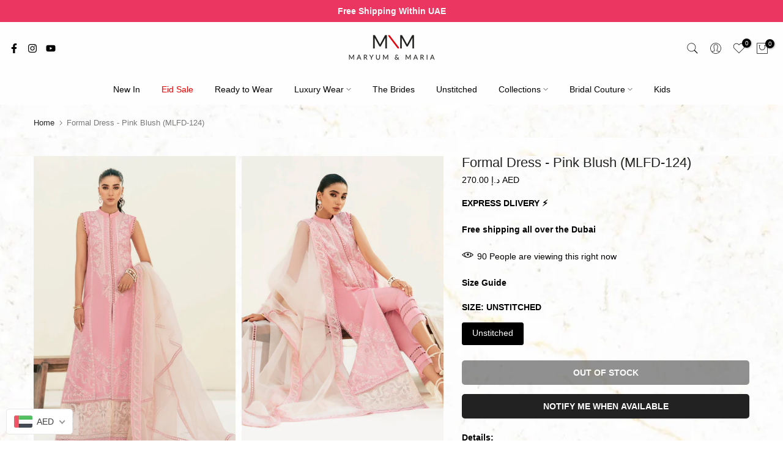

--- FILE ---
content_type: text/css
request_url: https://maryumnmariauae.com/cdn/shop/t/13/assets/custom.css?v=102053690694825272431725058907
body_size: -586
content:
/*# sourceMappingURL=/cdn/shop/t/13/assets/custom.css.map?v=102053690694825272431725058907 */


--- FILE ---
content_type: text/javascript
request_url: https://maryumnmariauae.com/cdn/shop/t/13/assets/custom.js?v=123719984715556184701725036109
body_size: -523
content:
jQuery_T4NT(document).ready(function($){$(document).on("variant:changed",function(evt){})});
//# sourceMappingURL=/cdn/shop/t/13/assets/custom.js.map?v=123719984715556184701725036109


--- FILE ---
content_type: text/javascript
request_url: https://maryumnmariauae.com/cdn/shop/t/13/assets/lazysizes.min.js?v=132953823840061395911725036110
body_size: 9837
content:
window.lazySizesT4Config=window.lazySizesT4Config||{},window.lazySizesT4Config={init:!1,loadMode:!0,loadHidden:!1,hFac:.5,expFactor:2,ricTimeout:150,lazyClass:"lazyloadt4s",loadingClass:"lazyloadt4sing",loadedClass:"lazyloadt4sed",preloadClass:"lazypreloadt4s"},function(e,t){var n=function(){t(e.lazySizesT4),e.removeEventListener("lazyunveilread",n,!0)};t=t.bind(null,e,e.document),"object"==typeof module&&module.exports?t(require("lazySizesT4")):e.lazySizesT4?n():e.addEventListener("lazyunveilread",n,!0)}(window,function(e,t,n){"use strict";function i(e,n){if(!s[e]){var i=t.createElement(n?"link":"script"),a=t.getElementsByTagName("script")[0];n?(i.rel="stylesheet",i.href=e):i.src=e,s[e]=!0,s[i.src||i.href]=!0,a.parentNode.insertBefore(i,a)}}var a,r,s={};t.addEventListener&&(r=/\(|\)|\s|'/,a=function(e,n){var i=t.createElement("img");i.onload=function(){i.onload=null,i.onerror=null,i=null,n()},i.onerror=i.onload,i.src=e,i&&i.complete&&i.onload&&i.onload()},addEventListener("lazybeforeunveil",function(e){var t,s,o;if(e.detail.instance==n&&!e.defaultPrevented){var l=e.target;if("none"==l.preload&&(l.preload="auto"),null!=l.getAttribute("data-autoplay"))if(l.getAttribute("data-expand")&&!l.autoplay)try{l.play()}catch(e){}else requestAnimationFrame(function(){l.setAttribute("data-expand","-10"),n.aC(l,n.cfg.lazyClass)});(t=l.getAttribute("data-link"))&&i(t,!0),(t=l.getAttribute("data-script"))&&i(t),(t=l.getAttribute("data-require"))&&(n.cfg.requireJs?n.cfg.requireJs([t]):i(t)),(s=l.getAttribute("data-bg"))&&(e.detail.firesLoad=!0,a(s,function(){l.style.backgroundImage="url("+(r.test(s)?JSON.stringify(s):s)+")",e.detail.firesLoad=!1,n.fire(l,"_lazyloaded",{},!0,!0)})),(o=l.getAttribute("data-poster"))&&(e.detail.firesLoad=!0,a(o,function(){l.poster=o,e.detail.firesLoad=!1,n.fire(l,"_lazyloaded",{},!0,!0)}))}},!1))}),function(e,t){var n=function(){t(e.lazySizesT4),e.removeEventListener("lazyunveilread",n,!0)};t=t.bind(null,e,e.document),"object"==typeof module&&module.exports?t(require("lazySizesT4")):"function"==typeof define&&define.amd?define(["lazySizesT4"],t):e.lazySizesT4?n():e.addEventListener("lazyunveilread",n,!0)}(window,function(e,t,n){"use strict";addEventListener("lazybeforeunveil",function(e){var t=e.target,n=t.getAttribute("data-bgset"),i="1"!=new URLSearchParams(n).get("width");if(!(e.defaultPrevented||!n||n.indexOf("_1x1.")<0||i)){var a,r,s=t.getAttribute("data-ratio")||0,o=t.hasAttribute("data-hash"),l=n,d=(n="",(a=t.hasAttribute("data-widths")?JSON.parse(t.getAttribute("data-widths")):t.hasAttribute("data-wiis")?[180,360,540,720,900,1080]:[180,360,540,720,900,1080,1296,1512,1728,1950,2100,2260,2450,2700,3e3,3350,3750,4100]).length),u=i?l.split("_1x1."):l.split("width=1"),c=i?`${u[0]}x.`:`${u[0]}width=`,f=u[1];if(o&&s>0)for(r=0;r<d;r++)n+=c+"_"+a[r]+f+" "+a[r]+"w "+Math.round(a[r]*s)+"h, ";else for(r=0;r<d;r++)n+=c+"_"+a[r]+f+" "+a[r]+"w, ";n=n.slice(0,-2),t.setAttribute("data-bgset",n)}},!0)}),function(e,t){var n=function(){t(e.lazySizesT4),e.removeEventListener("lazyunveilread",n,!0)};t=t.bind(null,e,e.document),"object"==typeof module&&module.exports?t(require("lazySizesT4")):e.lazySizesT4?n():e.addEventListener("lazyunveilread",n,!0)}(window,function(e,t,n){"use strict";if(e.addEventListener){var i=n.cfg,a=/\s+/g,r=/\s*\|\s+|\s+\|\s*/g,s=/^(.+?)(?:\s+\[\s*(.+?)\s*\])(?:\s+\[\s*(.+?)\s*\])?$/,o=/^\s*\(*\s*type\s*:\s*(.+?)\s*\)*\s*$/,l=/\(|\)|'/,d={contain:1,cover:1},u=function(e,t){if(t){var n=t.match(o);n&&n[1]?e.setAttribute("type",n[1]):e.setAttribute("media",i.customMedia[t]||t)}},c=function(e){if(e.target._lazybgset){var t=e.target,i=t._lazybgset,a=t.currentSrc||t.src;if(a){var r=n.fire(i,"bgsetproxy",{src:a,useSrc:l.test(a)?JSON.stringify(a):a});r.defaultPrevented||(i.style.backgroundImage="url("+r.detail.useSrc+")")}t._lazybgsetLoading&&(n.fire(i,"_lazyloaded",{},!1,!0),delete t._lazybgsetLoading)}};addEventListener("lazybeforeunveil",function(e){var o,l,d;!e.defaultPrevented&&(o=e.target.getAttribute("data-bgset"))&&(d=e.target,(l=t.createElement("img")).alt="",l._lazybgsetLoading=!0,e.detail.firesLoad=!0,function(e,n,o){var l=t.createElement("picture"),d=n.getAttribute(i.sizesAttr),c=n.getAttribute("data-ratio"),f=n.getAttribute("data-optimumx");n._lazybgset&&n._lazybgset.parentNode==n&&n.removeChild(n._lazybgset),Object.defineProperty(o,"_lazybgset",{value:n,writable:!0}),Object.defineProperty(n,"_lazybgset",{value:l,writable:!0}),e=e.replace(a," ").split(r),l.style.display="none",o.className=i.lazyClass,1!=e.length||d||(d="auto"),e.forEach(function(e){var n,a=t.createElement("source");d&&"auto"!=d&&a.setAttribute("sizes",d),(n=e.match(s))?(a.setAttribute(i.srcsetAttr,n[1]),u(a,n[2]),u(a,n[3])):a.setAttribute(i.srcsetAttr,e),l.appendChild(a)}),d&&(o.setAttribute(i.sizesAttr,d),n.removeAttribute(i.sizesAttr),n.removeAttribute("sizes")),f&&o.setAttribute("data-optimumx",f),c&&o.setAttribute("data-ratio",c),l.appendChild(o),n.appendChild(l)}(o,d,l),setTimeout(function(){n.loader.unveil(l),n.rAF(function(){n.fire(l,"_lazyloaded",{},!0,!0),l.complete&&c({target:l})})}))}),t.addEventListener("load",c,!0),e.addEventListener("lazybeforesizes",function(e){if(e.detail.instance==n&&e.target._lazybgset&&e.detail.dataAttr){var t=e.target._lazybgset,i=t.dataset.parentFit||function(e){var t;return t=(getComputedStyle(e)||{getPropertyValue:function(){}}).getPropertyValue("background-size"),!d[t]&&d[e.style.backgroundSize]&&(t=e.style.backgroundSize),t}(t);d[i]&&(e.target._lazySizesT4ParentFit=i,n.rAF(function(){e.target.setAttribute("data-parent-fit",i),e.target._lazySizesT4ParentFit&&delete e.target._lazySizesT4ParentFit}))}},!0),t.documentElement.addEventListener("lazybeforesizes",function(e){var t,i;!e.defaultPrevented&&e.target._lazybgset&&e.detail.instance==n&&(e.detail.width=(t=e.target._lazybgset,i=n.gW(t,t.parentNode),(!t._lazySizesT4Width||i>t._lazySizesT4Width)&&(t._lazySizesT4Width=i),t._lazySizesT4Width))})}}),function(e,t){var n=function(){t(e.lazySizesT4),e.removeEventListener("lazyunveilread",n,!0)};t=t.bind(null,e,e.document),"object"==typeof module&&module.exports?t(require("lazySizesT4")):"function"==typeof define&&define.amd?define(["lazySizesT4"],t):e.lazySizesT4?n():e.addEventListener("lazyunveilread",n,!0)}(window,function(e,t,n){"use strict";if(t.getElementsByClassName){var i,a,r,s,o,l,d=/\s*,+\s+/,u={complete:1,loaded:1},c={},f=/\s+/,y=/^(amd|css|module)\:(.+)/i,m=/(.+)\s+(\(\s*(.+)\s*\))/,v=/['"]/g,g=t.documentElement,p=t.getElementsByClassName("lazyconditionalinclude"),z=function(t,n){var i=t.ownerDocument.defaultView;return i.opener||(i=e),i.getComputedStyle(t,n||null)||{getPropertyValue:function(){},isNull:!0}},h=function(){var e,t,n=2,i=0,a=0,r=[],s=(t=function(){r.length&&(i=0)},function(){clearTimeout(e),e=setTimeout(t,999)});return{q:function(e){var t=null==e.getAttribute("data-lazyqueue");t&&(a++,n=3),i>n?r[t?"unshift":"push"](e):N(e)&&(i++,s())},d:function(){if(i&&i--,a>0&&(--a||(n=2)),!(i>n)){for(;r.length;)if(N(r.shift())){i++;break}s()}}}}(),b=(l=function(){for(var e=0,t=p.length;e<t;e++)!n.hC(p[e],i.lazyClass)&&L(p[e])&&n.aC(p[e],i.lazyClass)},function(e){clearTimeout(o),s=null,o=setTimeout(l,"resize"==e.type?31:0)});(i=n&&n.cfg).include||(i.include={}),(a=i.include).contentElement||(a.contentElement="html"),a.conditions||(a.conditions={}),a.map||(a.map={}),addEventListener("lazybeforeunveil",function(e){e.detail.instance==n&&!e.defaultPrevented&&e.target.getAttribute("data-rendert4s")&&(h.q(e.target),e.detail.firesLoad=!0)},!1),addEventListener("resize",b,!1),addEventListener("lazyrefreshincludes",b,!1)}function A(e){var t;(t=e.match(y))?this.urls[t[1]]=a.map[t[2]]||t[2]:this.urls.include=a.map[e]||e}function E(e){var t,n,r;return e=e.trim(),(n=(e=a.map[e]||e).match(m))?(r=n[1],t={condition:i.include.conditions[n[3]]||i.customMedia[n[3]]||n[2]||null,name:n[3]}):(r=e,t={condition:null,name:""}),t.urls={},(a.map[r]||r).split(f).forEach(A,t),!t.urls.include&&t.urls.amd&&(this.saved=!0,t.initial=this),t}function w(n,i){var o,l=!i.condition;return i.condition&&(s||(r||(r=t.querySelector(a.contentElement)),r?(o=(z(r,":after").getPropertyValue("content")||"none").replace(v,""),s={},o&&(s[o]=1),(o=(z(r,":before").getPropertyValue("content")||"none").replace(v,""))&&(s[o]=1)):s={}),s[i.name]?l=!0:e.matchMedia&&"string"==typeof i.condition?l=(matchMedia(i.condition)||{}).matches:"function"==typeof i.condition&&(l=i.condition(n,i))),l}function L(e){var t,n,i=e.lazyInclude;if(i&&i.candidates)for(t=0;t<i.candidates.length&&!w(e,n=i.candidates[t]);t++);return n&&n!=i.current||(n=null),n}function S(e,n,i){if(c[e])i&&(!0===c[e]?setTimeout(i):c[e].push(i));else{var a=t.createElement(!0===n?"script":"link"),r=t.getElementsByTagName("script")[0];if(n?(a.src=e,a.async=!1):(a.rel="stylesheet",a.href=e),c[e]=[],c[a.href]=c[e],i){var s,o=function(t){if("readystatechange"!=t.type||u[t.target.readyState]){var n=c[e];for(a.removeEventListener("load",o),a.removeEventListener("error",o),a.removeEventListener("readystatechange",o),a.removeEventListener("loadcssdefined",o),s&&clearInterval(s),c[e]=!0,c[a.href]=!0;n.length;)n.shift()()}};c[a.href][0]=i,n||(s=setInterval(function(){(function(e){for(var n=!1,i=t.styleSheets,a=e.href,r=0,s=i.length;r<s;r++)if(i[r].href==a){n=!0;break}return n})(a)&&o({})},60)),a.addEventListener("load",o),a.addEventListener("error",o),a.addEventListener("readystatechange",o),a.addEventListener("loadcssdefined",o)}r.parentNode.insertBefore(a,r)}}function C(e){e&&"function"==typeof e.lazytransform&&e.lazytransform(this)}function T(e){e&&"function"==typeof e.lazyunload&&e.lazyunload(this)}function _(e){e&&"function"==typeof e.lazyload&&e.lazyload(this)}function x(e,t){var i,a,r,s,o,l=e.lazyInclude.current||null,d={candidate:t,openArgs:["GET",t.urls.include,!0],sendData:null,xhrModifier:null,content:t.content&&t.content.content||t.content,oldCandidate:l};if(n.fire(e,"lazyincludeload",d).defaultPrevented)h.d();else{var u,c,f,y,m;if(o=function(){a&&r&&!s&&i()},i=function(){var i,s=a.status,o=a.content||a.responseText,d=!(null!=o||!l||!l.urls.include),u={candidate:t,content:o,text:a.responseText||a.content,response:a.response,xml:a.responseXML,isSuccess:!("status"in a)||(s>=200&&s<300||304===s),oldCandidate:l,insert:!0,resetHTML:d},c={target:e,details:u,detail:u};t.modules=r,l&&l.modules&&(l.modules.forEach(T,c),l.modules=null,u.resetHTML&&null==u.content&&t.initial&&t.initial.saved&&(u.content=t.initial.content)),r.forEach(C,c),i=n.fire(e,"lazyincludeloaded",u),u.insert&&u.isSuccess&&!i.defaultPrevented&&null!=u.content&&u.content!=e.innerHTML&&(e.innerHTML=u.content),h.d(),r.forEach(_,c),setTimeout(function(){n.fire(e,"lazyincluded",u)}),a=null,r=null},e.lazyInclude.current=t,e.setAttribute("data-currentrendert4s",t.name),t.urls.css&&(s=!0,u=t.urls.css,c=function(){s=!1,o()},f=(u=u.split("|,|")).length-1,u.forEach(function(e,t){S(e,!1,t==f?c:null)})),null==d.content&&t.urls.include?function(e,t){var n=new XMLHttpRequest;n.addEventListener("readystatechange",function(){var e=this.DONE||4;this.readyState===e&&(t(n),n=null)},!1),n.open.apply(n,e.openArgs),n.setRequestHeader("X-Requested-With","XMLHttpRequest"),e.xhrModifier&&e.xhrModifier(n,e.candidate),n.send(e.sendData)}(d,function(e){a=e,o()}):a=d,t.urls.amd||t.urls.module){var v=function(){r=Array.prototype.slice.call(arguments),o()};t.urls.amd?function(e,t){var i=(e=e.split("|,|")).length-1;n.cfg.requireJs?n.cfg.requireJs(e,t):e.forEach(function(e,n){S(e,n==i?t:null)})}(t.urls.amd,v):(y=t.urls.module,m=v,n.cfg.systemJs?n.cfg.systemJs(y,m):S(y,m))}else r=[];o()}}function N(e){var t;if(function(e){var t,i,r=e.getAttribute("data-set4url")||"",s=(e.getAttribute("data-rendert4s")||"")+r,o=e.lazyInclude;return o&&o.str==s&&!a.allowReload||(i={saved:!1,content:null},!(t=(o={str:s,candidates:(a.map[s]||s).split(d).map(E,i)}).candidates.length)||o.candidates[t-1].condition?(i.saved=!0,o.candidates.push({urls:{},condition:null,name:"initial",content:i})):i.saved&&1==o.candidates.length&&(i.saved=!1),o.initialContent=i,i.saved&&(i.content=e.innerHTML),e.lazyInclude=o,o.candidates.length>1?n.aC(e,"lazyconditionalinclude"):n.rC(e,"lazyconditionalinclude")),o}(e).candidates.length&&g.contains(e))return(t=L(e))&&x(e,t),!0}}),function(e,t){var n;e&&(n=function(){t(e.lazySizesT4),e.removeEventListener("lazyunveilread",n,!0)},t=t.bind(null,e,e.document),"object"==typeof module&&module.exports?t(require("lazySizesT4")):"function"==typeof define&&define.amd?define(["lazySizesT4"],t):e.lazySizesT4?n():e.addEventListener("lazyunveilread",n,!0))}("undefined"!=typeof window?window:0,function(e,t,n){"use strict";var i=function(){function a(e){for(var t,i,a=0,r=e.length;a<r;a++)(i=(t=e[a]).target).getAttribute(t.attributeName)&&("source"==i.localName&&i.parentNode&&(i=i.parentNode.querySelector("img")),i&&y.test(i.className)&&function(e){n.rAF(function(){n.rC(e,c.loadedClass),c.unloadedClass&&n.rC(e,c.unloadedClass),n.aC(e,c.lazyClass),("none"==e.style.display||e.parentNode&&"none"==e.parentNode.style.display)&&setTimeout(function(){n.loader.unveil(e)},0)})}(i))}var r,s,o,l,d,u,c=n.cfg,f={"data-bgset":1,"data-include":1,"data-poster":1,"data-bg":1,"data-script":1},y="(\\s|^)("+c.loadedClass,m=t.documentElement;function v(){a(u),d=!(u=[])}c.unloadedClass&&(y+="|"+c.unloadedClass),y+="|"+c.loadingClass+")(\\s|$)",y=new RegExp(y),f[c.srcAttr]=1,f[c.srcsetAttr]=1,s=e.MutationObserver?(o=new MutationObserver(a),r=function(){l||(l=!0,o.observe(m,{subtree:!0,attributes:!0,attributeFilter:Object.keys(f)}))},function(){l&&(l=!1,o.disconnect())}):(m.addEventListener("DOMAttrModified",(u=[],function(e){l&&f[e.attrName]&&e.newValue&&(u.push({target:e.target,attributeName:e.attrName}),d||(setTimeout(v),d=!0))}),!0),r=function(){l=!0},function(){l=!1}),addEventListener("lazybeforeunveil",s,!0),addEventListener("lazybeforeunveil",r),addEventListener("lazybeforesizes",s,!0),addEventListener("lazybeforesizes",r),r(),removeEventListener("lazybeforeunveil",i)};addEventListener("lazybeforeunveil",i)}),function(e,t){var n;e&&(n=function(){t(e.lazySizesT4),e.removeEventListener("lazyunveilread",n,!0)},t=t.bind(null,e,e.document),"object"==typeof module&&module.exports?t(require("lazySizesT4")):"function"==typeof define&&define.amd?define(["lazySizesT4"],t):e.lazySizesT4?n():e.addEventListener("lazyunveilread",n,!0))}("undefined"!=typeof window?window:0,function(e,t,n){"use strict";var i,a,r,s,o,l;e.addEventListener&&(i=/\s+(\d+)(w|h)\s+(\d+)(w|h)/,a=/parent-fit["']*\s*:\s*["']*(contain|cover|width)/,r=/parent-container["']*\s*:\s*["']*(.+?)(?=(\s|$|,|'|"|;))/,s=/^picture$/i,o=n.cfg,l={getParent:function(t,n){var i=t,a=t.parentNode;return n&&"prev"!=n||!a||!s.test(a.nodeName||"")||(a=a.parentNode),"self"!=n&&(i="prev"==n?t.previousElementSibling:n&&(a.closest||e.jQuery)&&(a.closest?a.closest(n):jQuery(a).closest(n)[0])||a),i},getFit:function(e){var t,n,i=getComputedStyle(e,null)||{},s=i.content||i.fontFamily,o={fit:e._lazySizesT4ParentFit||e.getAttribute("data-parent-fit")};return!o.fit&&s&&(t=s.match(a))&&(o.fit=t[1]),o.fit?(!(n=e._lazySizesT4ParentContainer||e.getAttribute("data-parent-container"))&&s&&(t=s.match(r))&&(n=t[1]),o.parent=l.getParent(e,n)):o.fit=i.objectFit,o},getImageRatio:function(t){for(var n,a,r,l,d,u,c=t.parentNode,f=c&&s.test(c.nodeName||"")?c.querySelectorAll("source, img"):[t],y=0;y<f.length;y++)if(n=(t=f[y]).getAttribute(o.srcsetAttr)||t.getAttribute("srcset")||t.getAttribute("data-pfsrcset")||t.getAttribute("data-risrcset")||"",a=t._lsMedia||t.getAttribute("media"),a=o.customMedia[t.getAttribute("data-media")||a]||a,n&&(!a||(e.matchMedia&&matchMedia(a)||{}).matches)){(r=parseFloat(t.getAttribute("data-aspectratio")))||(u=(l=n.match(i))?"w"==l[2]?(d=l[1],l[3]):(d=l[3],l[1]):(d=t.getAttribute("width"),t.getAttribute("height")),r=d/u);break}return r},calculateSize:function(e,t){var n,i,a,r=this.getFit(e),s=r.fit,o=r.parent;return"width"==s||("contain"==s||"cover"==s)&&(i=this.getImageRatio(e))?(o?t=o.clientWidth:o=e,a=t,"width"==s?a=t:(n=t/o.clientHeight)&&("cover"==s&&n<i||"contain"==s&&i<n)&&(a=t*(i/n)),a):t}},n.parentFit=l,t.addEventListener("lazybeforesizes",function(e){var t;e.defaultPrevented||e.detail.instance!=n||(t=e.target,e.detail.width=l.calculateSize(t,e.detail.width))}))}),function(e,t){var n=function(){t(e.lazySizesT4),e.removeEventListener("lazyunveilread",n,!0)};t=t.bind(null,e,e.document),"object"==typeof module&&module.exports?t(require("lazySizesT4")):"function"==typeof define&&define.amd?define(["lazySizesT4"],t):e.lazySizesT4?n():e.addEventListener("lazyunveilread",n,!0)}(window,function(e,t,n){"use strict";var i,a,r=n.cfg,s={string:1,number:1},o=/^\-*\+*\d+\.*\d*$/,l=/^picture$/i,d=/\s*\{\s*width\s*\}\s*/i,u=/\s*\{\s*height\s*\}\s*/i,c=/\s*\{\s*([a-z0-9]+)\s*\}\s*/gi,f=/^\[.*\]|\{.*\}$/,y=/^(?:auto|\d+(px)?)$/,m=t.createElement("a"),v=t.createElement("img"),g="srcset"in v&&!("sizes"in v),p=!!e.HTMLPictureElement&&!g;function z(t,n,i){var r,s,d,u,y,m=e.getComputedStyle(t);if(i){for(u in y={},i)y[u]=i[u];i=y}else s=t.parentNode,i={isPicture:!(!s||!l.test(s.nodeName||""))};for(r in d=function(e,n){var r=t.getAttribute("data-"+e);if(!r){var s=m.getPropertyValue("--ls-"+e);s&&(r=s.trim())}if(r){if("true"==r)r=!0;else if("false"==r)r=!1;else if(o.test(r))r=parseFloat(r);else if("function"==typeof a[e])r=a[e](t,r);else if(f.test(r))try{r=JSON.parse(r)}catch(e){}i[e]=r}else e in a&&"function"!=typeof a[e]&&!i[e]?i[e]=a[e]:n&&"function"==typeof a[e]&&(i[e]=a[e](t,r))},a)d(r);return n.replace(c,function(e,t){t in i||d(t,!0)}),i}function h(e,n,r){var o=0,l=0,f=r;if(e){if("container"===n.ratio){for(o=f.scrollWidth,l=f.scrollHeight;!(o&&l||f===t);)o=(f=f.parentNode).scrollWidth,l=f.scrollHeight;o&&l&&(n.ratio=n.traditionalRatio?l/o:o/l)}var y,v,p;y=e,v=n,(p=[]).srcset=[],v.absUrl&&(m.setAttribute("href",y),y=m.href),y=((v.prefix||"")+y+(v.postfix||"")).replace(c,function(e,t){return s[typeof v[t]]?v[t]:e}),v.widths.forEach(function(e){var t=v.widthmap[e]||e,n=v.aspectratio||v.ratio,i=!v.aspectratio&&a.traditionalRatio,r={u:y.replace(d,t).replace(u,n?i?Math.round(e*n):Math.round(e/n):""),w:e};p.push(r),p.srcset.push(r.c=r.u+" "+e+"w")}),(e=p).isPicture=n.isPicture,g&&"IMG"==r.nodeName.toUpperCase()?r.removeAttribute(i.srcsetAttr):r.setAttribute(i.srcsetAttr,e.srcset.join(", ")),Object.defineProperty(r,"_lazyrias",{value:e,writable:!0})}}function b(e){var t=e.getAttribute(e.getAttribute("data-srcattr")||a.srcAttr)||e.getAttribute(i.srcsetAttr)||e.getAttribute(i.srcAttr)||e.getAttribute("data-pfsrcset")||"";return"1"!=new URLSearchParams(t).get("width")?t.replace("_1x1.","_{width}x."):t.replace("width=1","width={width}")}!function(){var e,t={prefix:"",postfix:"",srcAttr:"data-src",absUrl:!1,modifyOptions:function(){},widthmap:{},ratio:!1,traditionalRatio:!1,aspectratio:!1};for(e in(i=n&&n.cfg).supportsType||(i.supportsType=function(e){return!e}),i.rias||(i.rias={}),"widths"in(a=i.rias)||(a.widths=[],function(e){for(var t,n=0;!t||t<3e3;)(n+=5)>30&&(n+=1),t=36*n,e.push(t)}(a.widths)),t)e in a||(a[e]=t[e])}(),addEventListener("lazybeforesizes",function(e){var t,r,s,o,l,u,c,f,m,v,g,E,w;if(e.detail.instance==n&&(t=e.target,e.detail.dataAttr&&!e.defaultPrevented&&!a.disabled&&(m=t.getAttribute(i.sizesAttr)||t.getAttribute("sizes"))&&y.test(m))){if(s=function(e,t){var i=z(e,t);return a.modifyOptions.call(e,{target:e,details:i,detail:i}),n.fire(e,"lazyriasmodifyoptions",i),i}(t,r=b(t)),g=d.test(s.prefix)||d.test(s.postfix),s.isPicture&&(o=t.parentNode))for(u=0,c=(l=o.getElementsByTagName("source")).length;u<c;u++)(g||d.test(f=b(l[u])))&&(h(f,z(l[u],f,s),l[u]),E=!0);g||d.test(r)?(h(r,s,t),E=!0):E&&((w=[]).srcset=[],w.isPicture=!0,Object.defineProperty(t,"_lazyrias",{value:w,writable:!0})),E&&(p?t.removeAttribute(i.srcAttr):"auto"!=m&&(v={width:parseInt(m,10)},A({target:t,detail:v})))}},!0);var A=function(){var a=function(e,t){return e.w-t.w},s=function(e,t){var a;return!e._lazyrias&&n.pWS&&(a=n.pWS(e.getAttribute(i.srcsetAttr||""))).length&&(Object.defineProperty(e,"_lazyrias",{value:a,writable:!0}),t&&e.parentNode&&(a.isPicture="PICTURE"==e.parentNode.nodeName.toUpperCase())),e._lazyrias},o=function(t,i){var r,o,l,d,u,c;if((u=t._lazyrias).isPicture&&e.matchMedia)for(o=0,l=(r=t.parentNode.getElementsByTagName("source")).length;o<l;o++)if(s(r[o])&&!r[o].getAttribute("type")&&(!(d=r[o].getAttribute("media"))||(matchMedia(d)||{}).matches)){u=r[o]._lazyrias;break}return(!u.w||u.w<i)&&(u.w=i,u.d=function(t){var i=e.devicePixelRatio||1,a=n.getX&&n.getX(t);return Math.min(a||i,2.4,i)}(t),c=function(e){for(var t,n,i=e.length,a=e[i-1],r=0;r<i;r++)if((a=e[r]).d=a.w/e.w,a.d>=e.d){!a.cached&&(t=e[r-1])&&t.d>e.d-.13*Math.pow(e.d,2.2)&&(n=Math.pow(t.d-.6,1.6),t.cached&&(t.d+=.15*n),t.d+(a.d-e.d)*n>e.d&&(a=t));break}return a}(u.sort(a))),c},l=function(a){if(a.detail.instance==n){var d,u=a.target;g||!(e.respimage||e.picturefill||r.pf)?("_lazyrias"in u||a.detail.dataAttr&&s(u,!0))&&(d=o(u,a.detail.width))&&d.u&&u._lazyrias.cur!=d.u&&(u._lazyrias.cur=d.u,d.cached=!0,n.rAF(function(){u.setAttribute(i.srcAttr,d.u),u.setAttribute("src",d.u)})):t.removeEventListener("lazybeforesizes",l)}};return p?l=function(){}:addEventListener("lazybeforesizes",l),l}()}),function(e,t){var n=function(e,t,n){"use strict";var i,a;if(function(){var t,n={lazyClass:"lazyload",loadedClass:"lazyloaded",loadingClass:"lazyloading",preloadClass:"lazypreload",errorClass:"lazyerror",autosizesClass:"lazyautosizes",srcAttr:"data-src",srcsetAttr:"data-srcset",sizesAttr:"data-sizes",minSize:40,customMedia:{},init:!0,expFactor:1.5,hFac:.8,loadMode:2,loadHidden:!0,ricTimeout:0,throttleDelay:125};for(t in a=e.lazySizesT4Config||e.lazySizesT4Config||{},n)t in a||(a[t]=n[t])}(),!t||!t.getElementsByClassName)return{init:function(){},cfg:a,noSupport:!0};var r=t.documentElement,s=e.HTMLPictureElement,o=e.addEventListener.bind(e),l=e.setTimeout,d=e.requestAnimationFrame||l,u=e.requestIdleCallback,c=/^picture$/i,f=["load","error","lazyincluded","_lazyloaded"],y={},m=Array.prototype.forEach,v=function(e,t){return y[t]||(y[t]=new RegExp("(\\s|^)"+t+"(\\s|$)")),y[t].test(e.getAttribute("class")||"")&&y[t]},g=function(e,t){v(e,t)||e.setAttribute("class",(e.getAttribute("class")||"").trim()+" "+t)},p=function(e,t){var n;(n=v(e,t))&&e.setAttribute("class",(e.getAttribute("class")||"").replace(n," "))},z=function(e,t,n){var i=n?"addEventListener":"removeEventListener";n&&z(e,t),f.forEach(function(n){e[i](n,t)})},h=function(e,n,a,r,s){var o=t.createEvent("Event");return a||(a={}),a.instance=i,o.initEvent(n,!r,!s),o.detail=a,e.dispatchEvent(o),o},b=function(t,n){var i;!s&&(i=e.picturefill||a.pf)?(n&&n.src&&!t.getAttribute("srcset")&&t.setAttribute("srcset",n.src),i({reevaluate:!0,elements:[t]})):n&&n.src&&(t.src=n.src)},A=function(e,t){return(getComputedStyle(e,null)||{})[t]},E=function(e,t,n){for(n=n||e.offsetWidth;n<a.minSize&&t&&!e._lazySizesT4Width;)n=t.offsetWidth,t=t.parentNode;return n},w=(q=[],R=[],W=q,j=function(){var e=W;for(W=q.length?R:q,O=!0,F=!1;e.length;)e.shift()();O=!1},k=function(e,n){O&&!n?e.apply(this,arguments):(W.push(e),F||(F=!0,(t.hidden?l:d)(j)))},k._lsFlush=j,k),L=function(e,t){return t?function(){w(e)}:function(){var t=this,n=arguments;w(function(){e.apply(t,n)})}},S=function(e){var t,i,a=function(){t=null,e()},r=function(){var e=n.now()-i;e<99?l(r,99-e):(u||a)(a)};return function(){i=n.now(),t||(t=l(r,99))}},C=function(){var s,f,y,E,C,_,x,N,M,P,O,F,q,R,W,j,k,B,I,H=/^img$/i,$=/^iframe$/i,D="onscroll"in e&&!/(gle|ing)bot/.test(navigator.userAgent),X=0,J=0,U=-1,V=function(e){J--,(!e||J<0||!e.target)&&(J=0)},G=function(e){return null==F&&(F="hidden"==A(t.body,"visibility")),F||!("hidden"==A(e.parentNode,"visibility")&&"hidden"==A(e,"visibility"))},Q=function(e,n){var i,a=e,s=G(e);for(N-=n,O+=n,M-=n,P+=n;s&&(a=a.offsetParent)&&a!=t.body&&a!=r;)(s=(A(a,"opacity")||1)>0)&&"visible"!=A(a,"overflow")&&(i=a.getBoundingClientRect(),s=P>i.left&&M<i.right&&O>i.top-1&&N<i.bottom+1);return s},K=function(){var e,n,o,l,d,u,c,y,m,v,g,p,z=i.elements;if((E=a.loadMode)&&J<8&&(e=z.length)){for(n=0,U++;n<e;n++)if(z[n]&&!z[n]._lazyRace)if(!D||i.prematureUnveil&&i.prematureUnveil(z[n]))ae(z[n]);else if((y=z[n].getAttribute("data-expand"))&&(u=1*y)||(u=X),v||(v=!a.expand||a.expand<1?r.clientHeight>500&&r.clientWidth>500?500:370:a.expand,i._defEx=v,g=v*a.expFactor,p=a.hFac,F=null,X<g&&J<1&&U>2&&E>2&&!t.hidden?(X=g,U=0):X=E>1&&U>1&&J<6?v:0),m!==u&&(_=innerWidth+u*p,x=innerHeight+u,c=-1*u,m=u),o=z[n].getBoundingClientRect(),(O=o.bottom)>=c&&(N=o.top)<=x&&(P=o.right)>=c*p&&(M=o.left)<=_&&(O||P||M||N)&&(a.loadHidden||G(z[n]))&&(f&&J<3&&!y&&(E<3||U<4)||Q(z[n],u))){if(ae(z[n]),d=!0,J>9)break}else!d&&f&&!l&&J<4&&U<4&&E>2&&(s[0]||a.preloadAfterLoad)&&(s[0]||!y&&(O||P||M||N||"auto"!=z[n].getAttribute(a.sizesAttr)))&&(l=s[0]||z[n]);l&&!d&&ae(l)}},Y=(q=K,W=0,j=a.throttleDelay,k=a.ricTimeout,B=function(){R=!1,W=n.now(),q()},I=u&&k>49?function(){u(B,{timeout:k}),k!==a.ricTimeout&&(k=a.ricTimeout)}:L(function(){l(B)},!0),function(e){var t;(e=!0===e)&&(k=33),R||(R=!0,(t=j-(n.now()-W))<0&&(t=0),e||t<9?I():l(I,t))}),Z=function(e){var t=e.target;t._lazyCache?delete t._lazyCache:(V(e),g(t,a.loadedClass),p(t,a.loadingClass),z(t,te),h(t,"lazyloaded"))},ee=L(Z),te=function(e){ee({target:e.target})},ne=function(e){var t,n=e.getAttribute(a.srcsetAttr);(t=a.customMedia[e.getAttribute("data-media")||e.getAttribute("media")])&&e.setAttribute("media",t),n&&e.setAttribute("srcset",n)},ie=L(function(e,t,n,i,r){var s,o,d,u,f,v;(f=h(e,"lazybeforeunveil",t)).defaultPrevented||(i&&(n?g(e,a.autosizesClass):e.setAttribute("sizes",i)),o=e.getAttribute(a.srcsetAttr),s=e.getAttribute(a.srcAttr),r&&(d=e.parentNode,u=d&&c.test(d.nodeName||"")),v=t.firesLoad||"src"in e&&(o||s||u),f={target:e},g(e,a.loadingClass),v&&(clearTimeout(y),y=l(V,2500),z(e,te,!0)),u&&m.call(d.getElementsByTagName("source"),ne),o?e.setAttribute("srcset",o):s&&!u&&($.test(e.nodeName)?function(e,t){try{e.contentWindow.location.replace(t)}catch(n){e.src=t}}(e,s):e.src=s),r&&(o||u)&&b(e,{src:s})),e._lazyRace&&delete e._lazyRace,p(e,a.lazyClass),w(function(){var t=e.complete&&e.naturalWidth>1;v&&!t||(t&&g(e,"ls-is-cached"),Z(f),e._lazyCache=!0,l(function(){"_lazyCache"in e&&delete e._lazyCache},9)),"lazy"==e.loading&&J--},!0)}),ae=function(e){if(!e._lazyRace){var t,n=H.test(e.nodeName),i=n&&(e.getAttribute(a.sizesAttr)||e.getAttribute("sizes")),r="auto"==i;(!r&&f||!n||!e.getAttribute("src")&&!e.srcset||e.complete||v(e,a.errorClass)||!v(e,a.lazyClass))&&(t=h(e,"lazyunveilread").detail,r&&T.updateElem(e,!0,e.offsetWidth),e._lazyRace=!0,J++,ie(e,t,r,i,n))}},re=S(function(){a.loadMode=3,Y()}),se=function(){3==a.loadMode&&(a.loadMode=2),re()},oe=function(){f||(n.now()-C<999?l(oe,999):(f=!0,a.loadMode=3,Y(),o("scroll",se,!0)))};return{_:function(){C=n.now(),i.elements=t.getElementsByClassName(a.lazyClass),s=t.getElementsByClassName(a.lazyClass+" "+a.preloadClass),o("scroll",Y,!0),o("resize",Y,!0),o("pageshow",function(e){if(e.persisted){var n=t.querySelectorAll("."+a.loadingClass);n.length&&n.forEach&&d(function(){n.forEach(function(e){e.complete&&ae(e)})})}}),e.MutationObserver?new MutationObserver(Y).observe(r,{childList:!0,subtree:!0,attributes:!0}):(r.addEventListener("DOMNodeInserted",Y,!0),r.addEventListener("DOMAttrModified",Y,!0),setInterval(Y,999)),o("hashchange",Y,!0),["focus","mouseover","click","load","transitionend","animationend"].forEach(function(e){t.addEventListener(e,Y,!0)}),/d$|^c/.test(t.readyState)?oe():(o("load",oe),t.addEventListener("DOMContentLoaded",Y),l(oe,2e4)),i.elements.length?(K(),w._lsFlush()):Y()},checkElems:Y,unveil:ae,_aLSL:se}}(),T=(N=L(function(e,t,n,i){var a,r,s;if(e._lazySizesT4Width=i,i+="px",e.setAttribute("sizes",i),c.test(t.nodeName||""))for(a=t.getElementsByTagName("source"),r=0,s=a.length;r<s;r++)a[r].setAttribute("sizes",i);n.detail.dataAttr||b(e,n.detail)}),M=function(e,t,n){var i,a=e.parentNode;a&&(n=E(e,a,n),(i=h(e,"lazybeforesizes",{width:n,dataAttr:!!t})).defaultPrevented||(n=i.detail.width)&&n!==e._lazySizesT4Width&&N(e,a,i,n))},P=S(function(){var e,t=x.length;if(t)for(e=0;e<t;e++)M(x[e])}),{_:function(){x=t.getElementsByClassName(a.autosizesClass),o("resize",P)},checkElems:P,updateElem:M}),_=function(){!_.i&&t.getElementsByClassName&&(_.i=!0,T._(),C._())};var x,N,M,P;var O,F,q,R,W,j,k;return l(function(){a.init&&_()}),i={cfg:a,autoSizer:T,loader:C,init:_,uP:b,aC:g,rC:p,hC:v,fire:h,gW:E,rAF:w}}(e,e.document,Date);e.lazySizesT4=n,"object"==typeof module&&module.exports&&(module.exports=n)}("undefined"!=typeof window?window:{}),function(e,t){var n;e&&(n=function(){t(e.lazySizesT4),e.removeEventListener("lazyunveilread",n,!0)},t=t.bind(null,e,e.document),"object"==typeof module&&module.exports?t(require("lazySizesT4")):"function"==typeof define&&define.amd?define(["lazySizesT4"],t):e.lazySizesT4?n():e.addEventListener("lazyunveilread",n,!0))}("undefined"!=typeof window?window:0,function(e,t,n){"use strict";var i,a,r,s,o,l,d,u,c,f,y;function m(e,t,n,i,a,r,s,l){o.push({c:t,u:n,w:+("w"==l?s:i)})}function v(e,t){return e.w-t.w}function g(e,t){var i={srcset:e.getAttribute(n.cfg.srcsetAttr)||""},a=s(i.srcset);return Object.defineProperty(e,t,{value:i,writable:!0}),i.cands=a,i.index=0,i.dirty=!1,a[0]&&a[0].w?(a.sort(v),i.cSrcset=[a[i.index].c]):(i.cSrcset=i.srcset?[i.srcset]:[],i.cands=[]),i}function p(e,t,n,i,a){var r,s=e[a];s&&(r=s.index,u[a](s,t,n),s.dirty&&r==s.index||(s.cSrcset.join(", "),e.setAttribute(i,s.cSrcset.join(", ")),s.dirty=!0))}e.addEventListener&&(a=/^picture$/i,r=t.documentElement,l=/(([^,\s].[^\s]+)\s+(\d+)(w|h)(\s+(\d+)(w|h))?)/g,s=function(e){return o=[],e.replace(l,m),o},d=function(e,t){var n,i,r,s;if(!e[t]&&(s=e.parentNode||{},e[t]=g(e,t),e[t].isImg=!0,a.test(s.nodeName||"")))for(e[t].picture=!0,i=0,r=(n=s.getElementsByTagName("source")).length;i<r;i++)g(n[i],t).isImg=!1;return e[t]},u={_lazyOptimumx:function(e,t,n){for(var i,a,r,s,o,l,d=0;d<e.cands.length;d++)if((i=e.cands[d]).d=(i.w||1)/t,!(e.index>=d)){if(!(i.d<=n)&&(a=e.cands[d-1],r=i.d,s=n,l=o=void 0,a&&a.d&&(l=.7<s?.6:.4,a.d>=s||((o=Math.pow(a.d-l,1.6)||.1)<.1?o=.1:3<o&&(o=3),!(a.d+(r-s)*o<s)))))break;e.cSrcset.push(i.c),e.index=d}}},c=function(e,t,n,i,a){var r,s,o,l,d=e[a];if(d.width=t,d.picture&&(s=e.parentNode))for(l=0,o=(r=s.getElementsByTagName("source")).length;l<o;l++)p(r[l],t,n,i,a);p(e,t,n,i,a)},f=function(e){var t=e.getAttribute("data-optimumx")||e.getAttribute("data-maxdpr");return!t&&i.constrainPixelDensity&&(t="auto"),t&&("auto"==t?i.getOptimumX(e):parseFloat(t,10))},y=function(){n&&!n.getOptimumX&&(n.getX=f,n.pWS=s,r.removeEventListener("lazybeforeunveil",y))},r.addEventListener("lazybeforeunveil",y),setTimeout(y),"function"!=typeof(i=n&&n.cfg).getOptimumX&&(i.getOptimumX=function(){var t=e.devicePixelRatio||1;return 2.6<t?t*=.6:1.9<t?t*=.8:t-=.01,Math.min(Math.round(100*t)/100,2)}),e.devicePixelRatio&&addEventListener("lazybeforesizes",function(e){var t,a,r,s,o,l,u;e.detail.instance==n&&(o=e.target,u=(l=e.detail).dataAttr,e.defaultPrevented||!(t=f(o))||t>=devicePixelRatio||(!u||!o._lazyOptimumx||l.reloaded||i.unloadedClass&&n.hC(o,i.unloadedClass)||(o._lazyOptimumx=null),a=d(o,"_lazyOptimumx"),(r=l.width)&&(a.width||0)<r&&(s=u?n.cfg.srcsetAttr:"srcset",n.rAF(function(){c(o,r,t,s,"_lazyOptimumx")}))))}))}),document.addEventListener("lazyincludeloaded",function(e){if(e.detail.content&&e.detail.content.indexOf("[t4splitlz]")>-1){var t=e.detail.content.split("[t4splitlz]")[1];e.detail.content=t}}),document.dispatchEvent(new CustomEvent("lazysizet4s:loaded")),document.addEventListener("lazybeforeunveil",function(e){let t=e.target.parentNode;t&&(t.classList.remove("t4s-child-lazyloaded"),t.classList.add("t4s-child-lazyloading"))}),document.addEventListener("lazyloaded",function(e){let t=e.target.parentNode;t&&(t.classList.remove("t4s-child-lazyloading"),t.classList.add("t4s-child-lazyloaded"))});